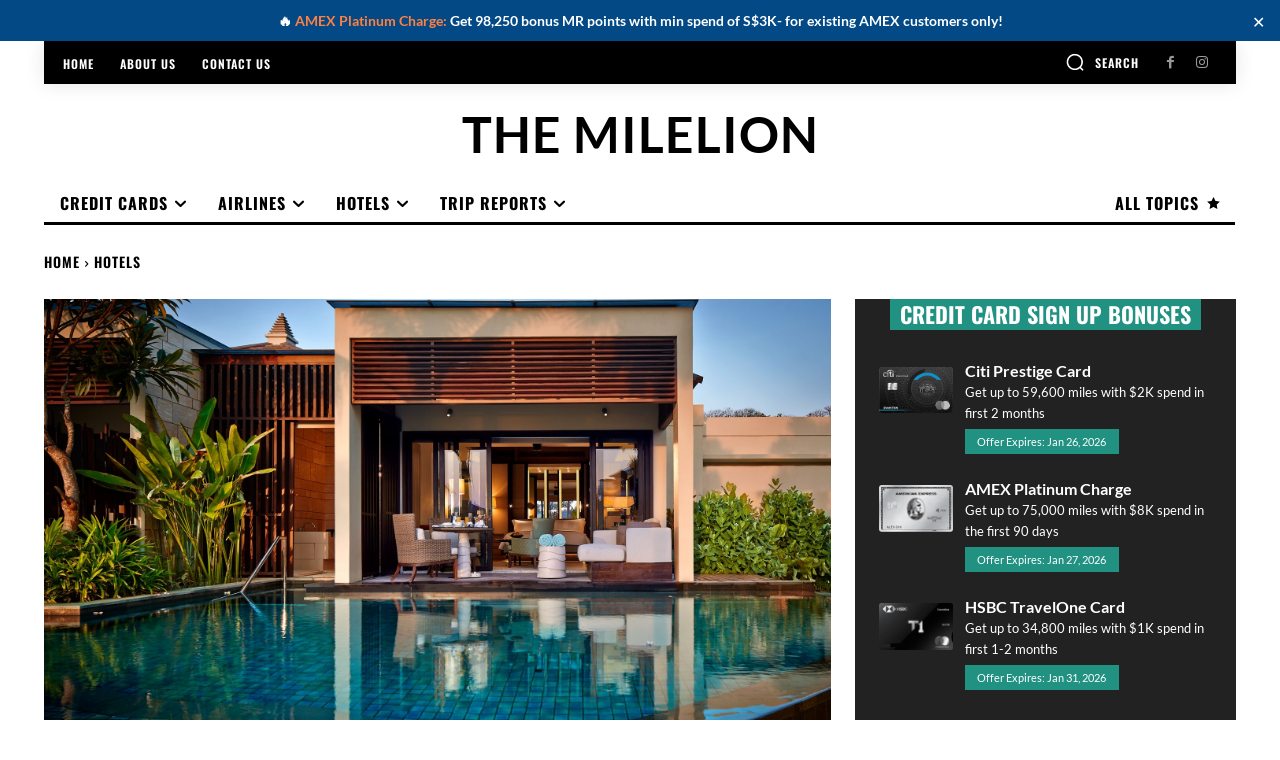

--- FILE ---
content_type: text/css
request_url: https://milelion.com/wp-content/plugins/card-listing//css/card-listing.css?v=1.9.4&ver=2e3f0eeeee5143a4d1112083c9c9428c
body_size: 1320
content:
.card_boxes {
/*     display: flex; */
	display: block;
}

.box {
    width: 33.3%;
/* 	margin-left: 20px; */
	padding: 6px;
	float:left;
	margin-bottom: 20px;
}

.box_header {
/*     background-color: #000000; */
    background-color: #2f2f31;
	font-size: 22px;
    text-align: center;
    padding: 1px;
    height: 99px;
}

.box_header h2 {
    color: #ffffff !important;
    margin-bottom: 20px;
    margin-top: 33px;
	font-size: 26px;
}




h5.card_name {
    text-align: center;
    font-size: 18px;
}



table.back_side_table td {
    border: none;
}


td.ptitle {
    color: #000;
    font-weight: 600;
	font-size: 18px;
}

.title_the_area {
    text-align: center;
}

.back_side {
    display: block;
    position: absolute;
    top: 0;
	width: 100%;
}

.back_side .info_area {
	background-color: #fff;
}
.card_image {
    text-align: center;
    height: 134px;
}

.info_area {
    color: #999;
    padding: 10px;
    
}

.info_area ul {
    list-style: none;
    font-size: 13px;
    text-align: left;
    padding: 0;
}

.info_area ul li{
	font-size: 16px;
}

.btn_area {
    background-color: #009065;
    margin: 10px;
    padding: 5px;
    text-align: center;
    font-family: Oswald;
    font-weight: 600;
    text-transform: uppercase;
}

a.apply_now {
	color: #ffff;
    display: inline-block;
    width: 100%;
}

.btn_area {
    background-color: #009065;
    margin: 10px;
    padding: 5px;
    text-align: center;
    font-size: 15px;
}

a.apply_now {color: #ffff;}


a.apply_now:hover {
    text-decoration: underline;
    color: #fff;
}

button.more_info {
    width: 100%;
    border-radius: 0;
    border: 1px solid #00000012;
    text-align: left;
    color: black;
    font-weight: 600;
    padding: 8px;
    text-transform: uppercase;
    font-size: 13px;
    background-color: #fff;
}


button.more_info:hover, button.more_info:active, button.more_info:focus {
    width: 100%;
    border-radius: 0;
    border: 1px solid #00000012;
    text-align: left;
    color: black;
    font-weight: 600;
}





.back_side {
     opacity:0;
    transform: rotateY(180deg);
}

.show_back_side .back_side  {
     opacity:1;
}

.front_side, .back_side {
  -webkit-backface-visibility: hidden;
  backface-visibility: hidden;
}


.show_back_side {
  transform: rotateY(180deg);
}




.flip-card-inner {
  position: relative;
  width: 100%;
/*   height: 528px; */
  height: 602px;
  text-align: center;
  transition: transform 0.6s;
  transform-style: preserve-3d;
  box-shadow: 0 4px 8px 0 rgba(0,0,0,0.2);
}

.back_side .info_area {
/*     height: 358px; */
	height: 398px;
	text-align: left;
    overflow-y: scroll;
}

main.site-main {
    width: 100%;
}


.card_image img {
    margin: 0 auto;
    max-width: 200px;
}


.card_item {
    display: flex;
}

.card_image_widget {
    margin-right: 12px;
        margin-top: 7px;
}



.card_widget_expiration {
    background-color: #219182;
    color: #fff;
    font-size: 11px;
    margin-top: 5px;
    width: 154px;
    text-align: center;
    padding: 2px 8px;
}


.card_widget_footer {
    margin-top: 10px;
    text-align: center;
  
}


.card_item {
    margin-bottom: 24px;
}

.card_widget_title {
    font-size: 16px;
    font-weight: 700;
    color: #fff;
	line-height: 22px;
}

.card_widget_subtitle {
    font-size: 13px;
    color: #ffffff;
}



.card_image_widget img {
    width: 74px;
    max-width: 74px;
}


a.see_offer_button {
    display: inline-block;
    width: 36%;
    color: #0e0e0e;
    text-transform: capitalize;
    background-color: #fff;
	font-weight: 800;
}

.more_info span {
    float: right;
}


.expire_date span {
    background-color: #219182;
    color: #ffff;
    max-width: 76%;
    padding: 5px;
	border-radius: 5px;
	
}

.expire_date {
	text-align: center;
	margin-top: 10px;
	margin-bottom: 10px;
	 font-size: 13px;
	font-family: Lato;
}


.info_row {
    display: flex;
    margin-bottom: 12px;
    /*top: 13px;*/
	top: 8px;
    position: relative;
}

.info_column {
    width: 50%;
    margin-left: 12px;
    margin-right: 12px;
}

.info_title {
	font-weight: 900;
	color: #000;
}


.info_data {
    color: #000;
    font-weight: 400;
}



#style-3::-webkit-scrollbar-track
{
	-webkit-box-shadow: inset 0 0 6px rgba(0,0,0,0.3);
	background-color: #F5F5F5;
}

#style-3::-webkit-scrollbar
{
	width: 6px;
	background-color: #F5F5F5;
}

#style-3::-webkit-scrollbar-thumb
{
	background-color: #000000;
}


a.apply_now span {
    margin-top: 3px;
}

.dclaimer {
    text-align: center;
    color: #ffffff;
    margin-top: 10px;
    font-size: 11px;
}

.card_desc {
    height: 60px;
	margin-top: 10px;
	font-style: italic;
}

.pdesc{
	color: #000000;
}

.info_area {
    background-color: #f5f5f5;
    margin: 10px;
    font-size: 15px;
}

span.border_middle {
    border: 1px solid rgba(0, 0, 0, 0.2);
    position: absolute;
    height: 130px;
}



/* common */

.ribbon {
  width: 48%;
  height: 188px;
  position: relative;
  float: left;
  margin-bottom: 30px;
  background: url(https://html5book.ru/wp-content/uploads/2015/10/snow-road.jpg);
  background-size: cover;
  text-transform: uppercase;
  color: white;
}
.ribbon:nth-child(even) {
  margin-right: 4%;
}

.box.box_single {
    margin: 0 auto !important;
}

@media (max-width: 500px) {
  .ribbon {
    width: 100%;
  }
  .ribbon:nth-child(even) {
    margin-right: 0%;
  }
}

.ribbon1 {
  position: absolute;
  top: -6.1px;
  right: 10px;
}
.ribbon1:after {
  position: absolute;
  content: "";
  width: 0;
  height: 0;
  border-left: 53px solid transparent;
  border-right: 38px solid transparent;
  border-top: 9px solid #F8463F;
  right: 0;
}
.ribbon1 span {
  position: relative;
  display: block;
  text-align: center;
  background: #F8463F;
  font-size: 14px;
  line-height: 1;
  padding: 12px 8px 10px;
  border-top-right-radius: 8px;
  width: 90px;
  color: #fff;
}
.ribbon1 span:before, .ribbon1 span:after {
  position: absolute;
  content: "";
}
.ribbon1 span:before {
 height: 6px;
 width: 6px;
 left: -6px;
 top: 0;
 background: #F8463F;
}
.ribbon1 span:after {
 height: 6px;
 width: 8px;
 left: -8px;
 top: 0;
 border-radius: 8px 8px 0 0;
 background: #C02031;
}


.card_badge span {background-color: #219182;color: #ffff;max-width: 76%;padding: 5px;border-radius: 5px;font-size: 12px;}

.box_header.with_badge h2 {
    margin-top: 30px;
	font-size: 26px;
}

.box_header h4 {
    color: #ffff !important;
}

.box.box_single {
    width: 50%;
/*     margin: 0; */
	float: none;
}


span.ribbon1.new_offer span {
    background-color: #219182;
	font-weight: bold;
}

.ribbon1.new_offer span::after {
    background: #219182;
}

.ribbon1.new_offer span::before {
    background: #219182;
}

.new_offer:after {
    border-top: 9px solid #219182;
}

@media only screen and (max-width: 990px) {
  .box.box_single {
    width: 100%;
    margin: 0;
	   margin-bottom:10px;
}  
    
  .box {
    width: 50%;
    margin-left: 10px;
    margin-bottom:10px;
}
    
    
}



@media only screen and (max-width: 600px) {
    
    
  .card_boxes {
      display:block;
  }  
  
  .box {
    width: 100%;
    margin-left: 0px;
    margin-bottom:10px;
}
    
    
}